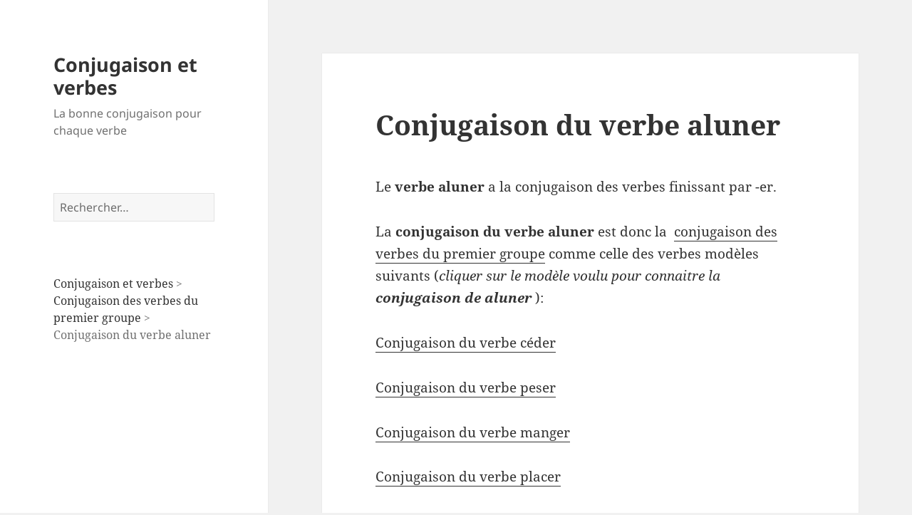

--- FILE ---
content_type: text/html; charset=UTF-8
request_url: https://www.conjugaison-et-verbes.com/conjugaison-du-verbe-aluner/
body_size: 8637
content:
<!DOCTYPE html>
<html dir="ltr" lang="fr-FR" prefix="og: https://ogp.me/ns#" class="no-js">
<head>
	<meta charset="UTF-8">
	<meta name="viewport" content="width=device-width">
	<link rel="profile" href="https://gmpg.org/xfn/11">
	<link rel="pingback" href="https://www.conjugaison-et-verbes.com/xmlrpc.php">
	<script>(function(html){html.className = html.className.replace(/\bno-js\b/,'js')})(document.documentElement);</script>
<title>Conjugaison du verbe aluner</title>
	<style>img:is([sizes="auto" i], [sizes^="auto," i]) { contain-intrinsic-size: 3000px 1500px }</style>
	
		<!-- All in One SEO 4.8.4.1 - aioseo.com -->
	<meta name="description" content="Le verbe aluner a la conjugaison des verbes finissant par -er. La conjugaison du verbe aluner est donc la conjugaison des verbes du premier groupe comme celle des verbes modèles suivants (cliquer sur le modèle voulu pour connaitre la conjugaison de aluner ): Conjugaison du verbe céder Conjugaison du verbe peser Conjugaison du verbe manger Conjugaison du" />
	<meta name="robots" content="max-image-preview:large" />
	<meta name="author" content="admin"/>
	<meta name="keywords" content="aluner,conjugaison des verbes du premier groupe" />
	<link rel="canonical" href="https://www.conjugaison-et-verbes.com/conjugaison-du-verbe-aluner/" />
	<meta name="generator" content="All in One SEO (AIOSEO) 4.8.4.1" />
		<meta property="og:locale" content="fr_FR" />
		<meta property="og:site_name" content="Conjugaison et verbes" />
		<meta property="og:type" content="article" />
		<meta property="og:title" content="Conjugaison du verbe aluner" />
		<meta property="og:description" content="Le verbe aluner a la conjugaison des verbes finissant par -er. La conjugaison du verbe aluner est donc la conjugaison des verbes du premier groupe comme celle des verbes modèles suivants (cliquer sur le modèle voulu pour connaitre la conjugaison de aluner ): Conjugaison du verbe céder Conjugaison du verbe peser Conjugaison du verbe manger Conjugaison du" />
		<meta property="og:url" content="https://www.conjugaison-et-verbes.com/conjugaison-du-verbe-aluner/" />
		<meta property="og:image" content="https://www.conjugaison-et-verbes.com/wp-content/uploads/2013/12/conjugaison-et-verbes-300x153.jpg" />
		<meta property="og:image:secure_url" content="https://www.conjugaison-et-verbes.com/wp-content/uploads/2013/12/conjugaison-et-verbes-300x153.jpg" />
		<meta property="article:published_time" content="2011-02-27T03:39:31+00:00" />
		<meta property="article:modified_time" content="2011-02-27T03:39:31+00:00" />
		<meta name="twitter:card" content="summary" />
		<meta name="twitter:title" content="Conjugaison du verbe aluner" />
		<meta name="twitter:description" content="Le verbe aluner a la conjugaison des verbes finissant par -er. La conjugaison du verbe aluner est donc la conjugaison des verbes du premier groupe comme celle des verbes modèles suivants (cliquer sur le modèle voulu pour connaitre la conjugaison de aluner ): Conjugaison du verbe céder Conjugaison du verbe peser Conjugaison du verbe manger Conjugaison du" />
		<meta name="twitter:image" content="https://www.conjugaison-et-verbes.com/wp-content/uploads/2013/12/conjugaison-et-verbes-300x153.jpg" />
		<script type="application/ld+json" class="aioseo-schema">
			{"@context":"https:\/\/schema.org","@graph":[{"@type":"Article","@id":"https:\/\/www.conjugaison-et-verbes.com\/conjugaison-du-verbe-aluner\/#article","name":"Conjugaison du verbe aluner","headline":"Conjugaison du verbe  aluner","author":{"@id":"https:\/\/www.conjugaison-et-verbes.com\/author\/admin\/#author"},"publisher":{"@id":"https:\/\/www.conjugaison-et-verbes.com\/#organization"},"datePublished":"2011-02-27T03:39:31+00:00","dateModified":"2011-02-27T03:39:31+00:00","inLanguage":"fr-FR","mainEntityOfPage":{"@id":"https:\/\/www.conjugaison-et-verbes.com\/conjugaison-du-verbe-aluner\/#webpage"},"isPartOf":{"@id":"https:\/\/www.conjugaison-et-verbes.com\/conjugaison-du-verbe-aluner\/#webpage"},"articleSection":"Conjugaison des verbes du premier groupe, aluner"},{"@type":"BreadcrumbList","@id":"https:\/\/www.conjugaison-et-verbes.com\/conjugaison-du-verbe-aluner\/#breadcrumblist","itemListElement":[{"@type":"ListItem","@id":"https:\/\/www.conjugaison-et-verbes.com#listItem","position":1,"name":"Accueil","item":"https:\/\/www.conjugaison-et-verbes.com","nextItem":{"@type":"ListItem","@id":"https:\/\/www.conjugaison-et-verbes.com\/category\/conjugaison_verbes-premier-groupe\/#listItem","name":"Conjugaison des verbes du premier groupe"}},{"@type":"ListItem","@id":"https:\/\/www.conjugaison-et-verbes.com\/category\/conjugaison_verbes-premier-groupe\/#listItem","position":2,"name":"Conjugaison des verbes du premier groupe","item":"https:\/\/www.conjugaison-et-verbes.com\/category\/conjugaison_verbes-premier-groupe\/","nextItem":{"@type":"ListItem","@id":"https:\/\/www.conjugaison-et-verbes.com\/conjugaison-du-verbe-aluner\/#listItem","name":"Conjugaison du verbe  aluner"},"previousItem":{"@type":"ListItem","@id":"https:\/\/www.conjugaison-et-verbes.com#listItem","name":"Accueil"}},{"@type":"ListItem","@id":"https:\/\/www.conjugaison-et-verbes.com\/conjugaison-du-verbe-aluner\/#listItem","position":3,"name":"Conjugaison du verbe  aluner","previousItem":{"@type":"ListItem","@id":"https:\/\/www.conjugaison-et-verbes.com\/category\/conjugaison_verbes-premier-groupe\/#listItem","name":"Conjugaison des verbes du premier groupe"}}]},{"@type":"Organization","@id":"https:\/\/www.conjugaison-et-verbes.com\/#organization","name":"Conjugaison et verbes","description":"La bonne conjugaison pour chaque verbe","url":"https:\/\/www.conjugaison-et-verbes.com\/"},{"@type":"Person","@id":"https:\/\/www.conjugaison-et-verbes.com\/author\/admin\/#author","url":"https:\/\/www.conjugaison-et-verbes.com\/author\/admin\/","name":"admin","image":{"@type":"ImageObject","@id":"https:\/\/www.conjugaison-et-verbes.com\/conjugaison-du-verbe-aluner\/#authorImage","url":"https:\/\/secure.gravatar.com\/avatar\/2d3275357bb39421bcd67592c2f0b6488fd1cbf8d8336ce9a946be4e769df786?s=96&d=blank&r=g","width":96,"height":96,"caption":"admin"}},{"@type":"WebPage","@id":"https:\/\/www.conjugaison-et-verbes.com\/conjugaison-du-verbe-aluner\/#webpage","url":"https:\/\/www.conjugaison-et-verbes.com\/conjugaison-du-verbe-aluner\/","name":"Conjugaison du verbe aluner","description":"Le verbe aluner a la conjugaison des verbes finissant par -er. La conjugaison du verbe aluner est donc la conjugaison des verbes du premier groupe comme celle des verbes mod\u00e8les suivants (cliquer sur le mod\u00e8le voulu pour connaitre la conjugaison de aluner ): Conjugaison du verbe c\u00e9der Conjugaison du verbe peser Conjugaison du verbe manger Conjugaison du","inLanguage":"fr-FR","isPartOf":{"@id":"https:\/\/www.conjugaison-et-verbes.com\/#website"},"breadcrumb":{"@id":"https:\/\/www.conjugaison-et-verbes.com\/conjugaison-du-verbe-aluner\/#breadcrumblist"},"author":{"@id":"https:\/\/www.conjugaison-et-verbes.com\/author\/admin\/#author"},"creator":{"@id":"https:\/\/www.conjugaison-et-verbes.com\/author\/admin\/#author"},"datePublished":"2011-02-27T03:39:31+00:00","dateModified":"2011-02-27T03:39:31+00:00"},{"@type":"WebSite","@id":"https:\/\/www.conjugaison-et-verbes.com\/#website","url":"https:\/\/www.conjugaison-et-verbes.com\/","name":"Conjugaison et verbes","description":"La bonne conjugaison pour chaque verbe","inLanguage":"fr-FR","publisher":{"@id":"https:\/\/www.conjugaison-et-verbes.com\/#organization"}}]}
		</script>
		<!-- All in One SEO -->

<link rel='dns-prefetch' href='//www.conjugaison-et-verbes.com' />
<link rel="alternate" type="application/rss+xml" title="Conjugaison et verbes &raquo; Flux" href="https://www.conjugaison-et-verbes.com/feed/" />
<script>
window._wpemojiSettings = {"baseUrl":"https:\/\/s.w.org\/images\/core\/emoji\/16.0.1\/72x72\/","ext":".png","svgUrl":"https:\/\/s.w.org\/images\/core\/emoji\/16.0.1\/svg\/","svgExt":".svg","source":{"concatemoji":"https:\/\/www.conjugaison-et-verbes.com\/wp-includes\/js\/wp-emoji-release.min.js?ver=6.8.3"}};
/*! This file is auto-generated */
!function(s,n){var o,i,e;function c(e){try{var t={supportTests:e,timestamp:(new Date).valueOf()};sessionStorage.setItem(o,JSON.stringify(t))}catch(e){}}function p(e,t,n){e.clearRect(0,0,e.canvas.width,e.canvas.height),e.fillText(t,0,0);var t=new Uint32Array(e.getImageData(0,0,e.canvas.width,e.canvas.height).data),a=(e.clearRect(0,0,e.canvas.width,e.canvas.height),e.fillText(n,0,0),new Uint32Array(e.getImageData(0,0,e.canvas.width,e.canvas.height).data));return t.every(function(e,t){return e===a[t]})}function u(e,t){e.clearRect(0,0,e.canvas.width,e.canvas.height),e.fillText(t,0,0);for(var n=e.getImageData(16,16,1,1),a=0;a<n.data.length;a++)if(0!==n.data[a])return!1;return!0}function f(e,t,n,a){switch(t){case"flag":return n(e,"\ud83c\udff3\ufe0f\u200d\u26a7\ufe0f","\ud83c\udff3\ufe0f\u200b\u26a7\ufe0f")?!1:!n(e,"\ud83c\udde8\ud83c\uddf6","\ud83c\udde8\u200b\ud83c\uddf6")&&!n(e,"\ud83c\udff4\udb40\udc67\udb40\udc62\udb40\udc65\udb40\udc6e\udb40\udc67\udb40\udc7f","\ud83c\udff4\u200b\udb40\udc67\u200b\udb40\udc62\u200b\udb40\udc65\u200b\udb40\udc6e\u200b\udb40\udc67\u200b\udb40\udc7f");case"emoji":return!a(e,"\ud83e\udedf")}return!1}function g(e,t,n,a){var r="undefined"!=typeof WorkerGlobalScope&&self instanceof WorkerGlobalScope?new OffscreenCanvas(300,150):s.createElement("canvas"),o=r.getContext("2d",{willReadFrequently:!0}),i=(o.textBaseline="top",o.font="600 32px Arial",{});return e.forEach(function(e){i[e]=t(o,e,n,a)}),i}function t(e){var t=s.createElement("script");t.src=e,t.defer=!0,s.head.appendChild(t)}"undefined"!=typeof Promise&&(o="wpEmojiSettingsSupports",i=["flag","emoji"],n.supports={everything:!0,everythingExceptFlag:!0},e=new Promise(function(e){s.addEventListener("DOMContentLoaded",e,{once:!0})}),new Promise(function(t){var n=function(){try{var e=JSON.parse(sessionStorage.getItem(o));if("object"==typeof e&&"number"==typeof e.timestamp&&(new Date).valueOf()<e.timestamp+604800&&"object"==typeof e.supportTests)return e.supportTests}catch(e){}return null}();if(!n){if("undefined"!=typeof Worker&&"undefined"!=typeof OffscreenCanvas&&"undefined"!=typeof URL&&URL.createObjectURL&&"undefined"!=typeof Blob)try{var e="postMessage("+g.toString()+"("+[JSON.stringify(i),f.toString(),p.toString(),u.toString()].join(",")+"));",a=new Blob([e],{type:"text/javascript"}),r=new Worker(URL.createObjectURL(a),{name:"wpTestEmojiSupports"});return void(r.onmessage=function(e){c(n=e.data),r.terminate(),t(n)})}catch(e){}c(n=g(i,f,p,u))}t(n)}).then(function(e){for(var t in e)n.supports[t]=e[t],n.supports.everything=n.supports.everything&&n.supports[t],"flag"!==t&&(n.supports.everythingExceptFlag=n.supports.everythingExceptFlag&&n.supports[t]);n.supports.everythingExceptFlag=n.supports.everythingExceptFlag&&!n.supports.flag,n.DOMReady=!1,n.readyCallback=function(){n.DOMReady=!0}}).then(function(){return e}).then(function(){var e;n.supports.everything||(n.readyCallback(),(e=n.source||{}).concatemoji?t(e.concatemoji):e.wpemoji&&e.twemoji&&(t(e.twemoji),t(e.wpemoji)))}))}((window,document),window._wpemojiSettings);
</script>
<style id='wp-emoji-styles-inline-css'>

	img.wp-smiley, img.emoji {
		display: inline !important;
		border: none !important;
		box-shadow: none !important;
		height: 1em !important;
		width: 1em !important;
		margin: 0 0.07em !important;
		vertical-align: -0.1em !important;
		background: none !important;
		padding: 0 !important;
	}
</style>
<link rel='stylesheet' id='wp-block-library-css' href='https://www.conjugaison-et-verbes.com/wp-includes/css/dist/block-library/style.min.css?ver=6.8.3' media='all' />
<style id='wp-block-library-theme-inline-css'>
.wp-block-audio :where(figcaption){color:#555;font-size:13px;text-align:center}.is-dark-theme .wp-block-audio :where(figcaption){color:#ffffffa6}.wp-block-audio{margin:0 0 1em}.wp-block-code{border:1px solid #ccc;border-radius:4px;font-family:Menlo,Consolas,monaco,monospace;padding:.8em 1em}.wp-block-embed :where(figcaption){color:#555;font-size:13px;text-align:center}.is-dark-theme .wp-block-embed :where(figcaption){color:#ffffffa6}.wp-block-embed{margin:0 0 1em}.blocks-gallery-caption{color:#555;font-size:13px;text-align:center}.is-dark-theme .blocks-gallery-caption{color:#ffffffa6}:root :where(.wp-block-image figcaption){color:#555;font-size:13px;text-align:center}.is-dark-theme :root :where(.wp-block-image figcaption){color:#ffffffa6}.wp-block-image{margin:0 0 1em}.wp-block-pullquote{border-bottom:4px solid;border-top:4px solid;color:currentColor;margin-bottom:1.75em}.wp-block-pullquote cite,.wp-block-pullquote footer,.wp-block-pullquote__citation{color:currentColor;font-size:.8125em;font-style:normal;text-transform:uppercase}.wp-block-quote{border-left:.25em solid;margin:0 0 1.75em;padding-left:1em}.wp-block-quote cite,.wp-block-quote footer{color:currentColor;font-size:.8125em;font-style:normal;position:relative}.wp-block-quote:where(.has-text-align-right){border-left:none;border-right:.25em solid;padding-left:0;padding-right:1em}.wp-block-quote:where(.has-text-align-center){border:none;padding-left:0}.wp-block-quote.is-large,.wp-block-quote.is-style-large,.wp-block-quote:where(.is-style-plain){border:none}.wp-block-search .wp-block-search__label{font-weight:700}.wp-block-search__button{border:1px solid #ccc;padding:.375em .625em}:where(.wp-block-group.has-background){padding:1.25em 2.375em}.wp-block-separator.has-css-opacity{opacity:.4}.wp-block-separator{border:none;border-bottom:2px solid;margin-left:auto;margin-right:auto}.wp-block-separator.has-alpha-channel-opacity{opacity:1}.wp-block-separator:not(.is-style-wide):not(.is-style-dots){width:100px}.wp-block-separator.has-background:not(.is-style-dots){border-bottom:none;height:1px}.wp-block-separator.has-background:not(.is-style-wide):not(.is-style-dots){height:2px}.wp-block-table{margin:0 0 1em}.wp-block-table td,.wp-block-table th{word-break:normal}.wp-block-table :where(figcaption){color:#555;font-size:13px;text-align:center}.is-dark-theme .wp-block-table :where(figcaption){color:#ffffffa6}.wp-block-video :where(figcaption){color:#555;font-size:13px;text-align:center}.is-dark-theme .wp-block-video :where(figcaption){color:#ffffffa6}.wp-block-video{margin:0 0 1em}:root :where(.wp-block-template-part.has-background){margin-bottom:0;margin-top:0;padding:1.25em 2.375em}
</style>
<style id='classic-theme-styles-inline-css'>
/*! This file is auto-generated */
.wp-block-button__link{color:#fff;background-color:#32373c;border-radius:9999px;box-shadow:none;text-decoration:none;padding:calc(.667em + 2px) calc(1.333em + 2px);font-size:1.125em}.wp-block-file__button{background:#32373c;color:#fff;text-decoration:none}
</style>
<style id='global-styles-inline-css'>
:root{--wp--preset--aspect-ratio--square: 1;--wp--preset--aspect-ratio--4-3: 4/3;--wp--preset--aspect-ratio--3-4: 3/4;--wp--preset--aspect-ratio--3-2: 3/2;--wp--preset--aspect-ratio--2-3: 2/3;--wp--preset--aspect-ratio--16-9: 16/9;--wp--preset--aspect-ratio--9-16: 9/16;--wp--preset--color--black: #000000;--wp--preset--color--cyan-bluish-gray: #abb8c3;--wp--preset--color--white: #fff;--wp--preset--color--pale-pink: #f78da7;--wp--preset--color--vivid-red: #cf2e2e;--wp--preset--color--luminous-vivid-orange: #ff6900;--wp--preset--color--luminous-vivid-amber: #fcb900;--wp--preset--color--light-green-cyan: #7bdcb5;--wp--preset--color--vivid-green-cyan: #00d084;--wp--preset--color--pale-cyan-blue: #8ed1fc;--wp--preset--color--vivid-cyan-blue: #0693e3;--wp--preset--color--vivid-purple: #9b51e0;--wp--preset--color--dark-gray: #111;--wp--preset--color--light-gray: #f1f1f1;--wp--preset--color--yellow: #f4ca16;--wp--preset--color--dark-brown: #352712;--wp--preset--color--medium-pink: #e53b51;--wp--preset--color--light-pink: #ffe5d1;--wp--preset--color--dark-purple: #2e2256;--wp--preset--color--purple: #674970;--wp--preset--color--blue-gray: #22313f;--wp--preset--color--bright-blue: #55c3dc;--wp--preset--color--light-blue: #e9f2f9;--wp--preset--gradient--vivid-cyan-blue-to-vivid-purple: linear-gradient(135deg,rgba(6,147,227,1) 0%,rgb(155,81,224) 100%);--wp--preset--gradient--light-green-cyan-to-vivid-green-cyan: linear-gradient(135deg,rgb(122,220,180) 0%,rgb(0,208,130) 100%);--wp--preset--gradient--luminous-vivid-amber-to-luminous-vivid-orange: linear-gradient(135deg,rgba(252,185,0,1) 0%,rgba(255,105,0,1) 100%);--wp--preset--gradient--luminous-vivid-orange-to-vivid-red: linear-gradient(135deg,rgba(255,105,0,1) 0%,rgb(207,46,46) 100%);--wp--preset--gradient--very-light-gray-to-cyan-bluish-gray: linear-gradient(135deg,rgb(238,238,238) 0%,rgb(169,184,195) 100%);--wp--preset--gradient--cool-to-warm-spectrum: linear-gradient(135deg,rgb(74,234,220) 0%,rgb(151,120,209) 20%,rgb(207,42,186) 40%,rgb(238,44,130) 60%,rgb(251,105,98) 80%,rgb(254,248,76) 100%);--wp--preset--gradient--blush-light-purple: linear-gradient(135deg,rgb(255,206,236) 0%,rgb(152,150,240) 100%);--wp--preset--gradient--blush-bordeaux: linear-gradient(135deg,rgb(254,205,165) 0%,rgb(254,45,45) 50%,rgb(107,0,62) 100%);--wp--preset--gradient--luminous-dusk: linear-gradient(135deg,rgb(255,203,112) 0%,rgb(199,81,192) 50%,rgb(65,88,208) 100%);--wp--preset--gradient--pale-ocean: linear-gradient(135deg,rgb(255,245,203) 0%,rgb(182,227,212) 50%,rgb(51,167,181) 100%);--wp--preset--gradient--electric-grass: linear-gradient(135deg,rgb(202,248,128) 0%,rgb(113,206,126) 100%);--wp--preset--gradient--midnight: linear-gradient(135deg,rgb(2,3,129) 0%,rgb(40,116,252) 100%);--wp--preset--gradient--dark-gray-gradient-gradient: linear-gradient(90deg, rgba(17,17,17,1) 0%, rgba(42,42,42,1) 100%);--wp--preset--gradient--light-gray-gradient: linear-gradient(90deg, rgba(241,241,241,1) 0%, rgba(215,215,215,1) 100%);--wp--preset--gradient--white-gradient: linear-gradient(90deg, rgba(255,255,255,1) 0%, rgba(230,230,230,1) 100%);--wp--preset--gradient--yellow-gradient: linear-gradient(90deg, rgba(244,202,22,1) 0%, rgba(205,168,10,1) 100%);--wp--preset--gradient--dark-brown-gradient: linear-gradient(90deg, rgba(53,39,18,1) 0%, rgba(91,67,31,1) 100%);--wp--preset--gradient--medium-pink-gradient: linear-gradient(90deg, rgba(229,59,81,1) 0%, rgba(209,28,51,1) 100%);--wp--preset--gradient--light-pink-gradient: linear-gradient(90deg, rgba(255,229,209,1) 0%, rgba(255,200,158,1) 100%);--wp--preset--gradient--dark-purple-gradient: linear-gradient(90deg, rgba(46,34,86,1) 0%, rgba(66,48,123,1) 100%);--wp--preset--gradient--purple-gradient: linear-gradient(90deg, rgba(103,73,112,1) 0%, rgba(131,93,143,1) 100%);--wp--preset--gradient--blue-gray-gradient: linear-gradient(90deg, rgba(34,49,63,1) 0%, rgba(52,75,96,1) 100%);--wp--preset--gradient--bright-blue-gradient: linear-gradient(90deg, rgba(85,195,220,1) 0%, rgba(43,180,211,1) 100%);--wp--preset--gradient--light-blue-gradient: linear-gradient(90deg, rgba(233,242,249,1) 0%, rgba(193,218,238,1) 100%);--wp--preset--font-size--small: 13px;--wp--preset--font-size--medium: 20px;--wp--preset--font-size--large: 36px;--wp--preset--font-size--x-large: 42px;--wp--preset--spacing--20: 0.44rem;--wp--preset--spacing--30: 0.67rem;--wp--preset--spacing--40: 1rem;--wp--preset--spacing--50: 1.5rem;--wp--preset--spacing--60: 2.25rem;--wp--preset--spacing--70: 3.38rem;--wp--preset--spacing--80: 5.06rem;--wp--preset--shadow--natural: 6px 6px 9px rgba(0, 0, 0, 0.2);--wp--preset--shadow--deep: 12px 12px 50px rgba(0, 0, 0, 0.4);--wp--preset--shadow--sharp: 6px 6px 0px rgba(0, 0, 0, 0.2);--wp--preset--shadow--outlined: 6px 6px 0px -3px rgba(255, 255, 255, 1), 6px 6px rgba(0, 0, 0, 1);--wp--preset--shadow--crisp: 6px 6px 0px rgba(0, 0, 0, 1);}:where(.is-layout-flex){gap: 0.5em;}:where(.is-layout-grid){gap: 0.5em;}body .is-layout-flex{display: flex;}.is-layout-flex{flex-wrap: wrap;align-items: center;}.is-layout-flex > :is(*, div){margin: 0;}body .is-layout-grid{display: grid;}.is-layout-grid > :is(*, div){margin: 0;}:where(.wp-block-columns.is-layout-flex){gap: 2em;}:where(.wp-block-columns.is-layout-grid){gap: 2em;}:where(.wp-block-post-template.is-layout-flex){gap: 1.25em;}:where(.wp-block-post-template.is-layout-grid){gap: 1.25em;}.has-black-color{color: var(--wp--preset--color--black) !important;}.has-cyan-bluish-gray-color{color: var(--wp--preset--color--cyan-bluish-gray) !important;}.has-white-color{color: var(--wp--preset--color--white) !important;}.has-pale-pink-color{color: var(--wp--preset--color--pale-pink) !important;}.has-vivid-red-color{color: var(--wp--preset--color--vivid-red) !important;}.has-luminous-vivid-orange-color{color: var(--wp--preset--color--luminous-vivid-orange) !important;}.has-luminous-vivid-amber-color{color: var(--wp--preset--color--luminous-vivid-amber) !important;}.has-light-green-cyan-color{color: var(--wp--preset--color--light-green-cyan) !important;}.has-vivid-green-cyan-color{color: var(--wp--preset--color--vivid-green-cyan) !important;}.has-pale-cyan-blue-color{color: var(--wp--preset--color--pale-cyan-blue) !important;}.has-vivid-cyan-blue-color{color: var(--wp--preset--color--vivid-cyan-blue) !important;}.has-vivid-purple-color{color: var(--wp--preset--color--vivid-purple) !important;}.has-black-background-color{background-color: var(--wp--preset--color--black) !important;}.has-cyan-bluish-gray-background-color{background-color: var(--wp--preset--color--cyan-bluish-gray) !important;}.has-white-background-color{background-color: var(--wp--preset--color--white) !important;}.has-pale-pink-background-color{background-color: var(--wp--preset--color--pale-pink) !important;}.has-vivid-red-background-color{background-color: var(--wp--preset--color--vivid-red) !important;}.has-luminous-vivid-orange-background-color{background-color: var(--wp--preset--color--luminous-vivid-orange) !important;}.has-luminous-vivid-amber-background-color{background-color: var(--wp--preset--color--luminous-vivid-amber) !important;}.has-light-green-cyan-background-color{background-color: var(--wp--preset--color--light-green-cyan) !important;}.has-vivid-green-cyan-background-color{background-color: var(--wp--preset--color--vivid-green-cyan) !important;}.has-pale-cyan-blue-background-color{background-color: var(--wp--preset--color--pale-cyan-blue) !important;}.has-vivid-cyan-blue-background-color{background-color: var(--wp--preset--color--vivid-cyan-blue) !important;}.has-vivid-purple-background-color{background-color: var(--wp--preset--color--vivid-purple) !important;}.has-black-border-color{border-color: var(--wp--preset--color--black) !important;}.has-cyan-bluish-gray-border-color{border-color: var(--wp--preset--color--cyan-bluish-gray) !important;}.has-white-border-color{border-color: var(--wp--preset--color--white) !important;}.has-pale-pink-border-color{border-color: var(--wp--preset--color--pale-pink) !important;}.has-vivid-red-border-color{border-color: var(--wp--preset--color--vivid-red) !important;}.has-luminous-vivid-orange-border-color{border-color: var(--wp--preset--color--luminous-vivid-orange) !important;}.has-luminous-vivid-amber-border-color{border-color: var(--wp--preset--color--luminous-vivid-amber) !important;}.has-light-green-cyan-border-color{border-color: var(--wp--preset--color--light-green-cyan) !important;}.has-vivid-green-cyan-border-color{border-color: var(--wp--preset--color--vivid-green-cyan) !important;}.has-pale-cyan-blue-border-color{border-color: var(--wp--preset--color--pale-cyan-blue) !important;}.has-vivid-cyan-blue-border-color{border-color: var(--wp--preset--color--vivid-cyan-blue) !important;}.has-vivid-purple-border-color{border-color: var(--wp--preset--color--vivid-purple) !important;}.has-vivid-cyan-blue-to-vivid-purple-gradient-background{background: var(--wp--preset--gradient--vivid-cyan-blue-to-vivid-purple) !important;}.has-light-green-cyan-to-vivid-green-cyan-gradient-background{background: var(--wp--preset--gradient--light-green-cyan-to-vivid-green-cyan) !important;}.has-luminous-vivid-amber-to-luminous-vivid-orange-gradient-background{background: var(--wp--preset--gradient--luminous-vivid-amber-to-luminous-vivid-orange) !important;}.has-luminous-vivid-orange-to-vivid-red-gradient-background{background: var(--wp--preset--gradient--luminous-vivid-orange-to-vivid-red) !important;}.has-very-light-gray-to-cyan-bluish-gray-gradient-background{background: var(--wp--preset--gradient--very-light-gray-to-cyan-bluish-gray) !important;}.has-cool-to-warm-spectrum-gradient-background{background: var(--wp--preset--gradient--cool-to-warm-spectrum) !important;}.has-blush-light-purple-gradient-background{background: var(--wp--preset--gradient--blush-light-purple) !important;}.has-blush-bordeaux-gradient-background{background: var(--wp--preset--gradient--blush-bordeaux) !important;}.has-luminous-dusk-gradient-background{background: var(--wp--preset--gradient--luminous-dusk) !important;}.has-pale-ocean-gradient-background{background: var(--wp--preset--gradient--pale-ocean) !important;}.has-electric-grass-gradient-background{background: var(--wp--preset--gradient--electric-grass) !important;}.has-midnight-gradient-background{background: var(--wp--preset--gradient--midnight) !important;}.has-small-font-size{font-size: var(--wp--preset--font-size--small) !important;}.has-medium-font-size{font-size: var(--wp--preset--font-size--medium) !important;}.has-large-font-size{font-size: var(--wp--preset--font-size--large) !important;}.has-x-large-font-size{font-size: var(--wp--preset--font-size--x-large) !important;}
:where(.wp-block-post-template.is-layout-flex){gap: 1.25em;}:where(.wp-block-post-template.is-layout-grid){gap: 1.25em;}
:where(.wp-block-columns.is-layout-flex){gap: 2em;}:where(.wp-block-columns.is-layout-grid){gap: 2em;}
:root :where(.wp-block-pullquote){font-size: 1.5em;line-height: 1.6;}
</style>
<link rel='stylesheet' id='twentyfifteen-fonts-css' href='https://www.conjugaison-et-verbes.com/wp-content/themes/twentyfifteen/assets/fonts/noto-sans-plus-noto-serif-plus-inconsolata.css?ver=20230328' media='all' />
<link rel='stylesheet' id='genericons-css' href='https://www.conjugaison-et-verbes.com/wp-content/themes/twentyfifteen/genericons/genericons.css?ver=20201026' media='all' />
<link rel='stylesheet' id='twentyfifteen-style-css' href='https://www.conjugaison-et-verbes.com/wp-content/themes/twentyfifteen/style.css?ver=20231107' media='all' />
<link rel='stylesheet' id='twentyfifteen-block-style-css' href='https://www.conjugaison-et-verbes.com/wp-content/themes/twentyfifteen/css/blocks.css?ver=20230623' media='all' />
<link rel='stylesheet' id='taxopress-frontend-css-css' href='https://www.conjugaison-et-verbes.com/wp-content/plugins/simple-tags/assets/frontend/css/frontend.css?ver=3.33.0' media='all' />
<script src="https://www.conjugaison-et-verbes.com/wp-includes/js/jquery/jquery.min.js?ver=3.7.1" id="jquery-core-js"></script>
<script src="https://www.conjugaison-et-verbes.com/wp-includes/js/jquery/jquery-migrate.min.js?ver=3.4.1" id="jquery-migrate-js"></script>
<script id="twentyfifteen-script-js-extra">
var screenReaderText = {"expand":"<span class=\"screen-reader-text\">ouvrir le sous-menu<\/span>","collapse":"<span class=\"screen-reader-text\">fermer le sous-menu<\/span>"};
</script>
<script src="https://www.conjugaison-et-verbes.com/wp-content/themes/twentyfifteen/js/functions.js?ver=20221101" id="twentyfifteen-script-js" defer data-wp-strategy="defer"></script>
<script src="https://www.conjugaison-et-verbes.com/wp-content/plugins/simple-tags/assets/frontend/js/frontend.js?ver=3.33.0" id="taxopress-frontend-js-js"></script>
<link rel="https://api.w.org/" href="https://www.conjugaison-et-verbes.com/wp-json/" /><link rel="alternate" title="JSON" type="application/json" href="https://www.conjugaison-et-verbes.com/wp-json/wp/v2/posts/1552" /><link rel="EditURI" type="application/rsd+xml" title="RSD" href="https://www.conjugaison-et-verbes.com/xmlrpc.php?rsd" />
<meta name="generator" content="WordPress 6.8.3" />
<link rel='shortlink' href='https://www.conjugaison-et-verbes.com/?p=1552' />
<link rel="alternate" title="oEmbed (JSON)" type="application/json+oembed" href="https://www.conjugaison-et-verbes.com/wp-json/oembed/1.0/embed?url=https%3A%2F%2Fwww.conjugaison-et-verbes.com%2Fconjugaison-du-verbe-aluner%2F" />
<link rel="alternate" title="oEmbed (XML)" type="text/xml+oembed" href="https://www.conjugaison-et-verbes.com/wp-json/oembed/1.0/embed?url=https%3A%2F%2Fwww.conjugaison-et-verbes.com%2Fconjugaison-du-verbe-aluner%2F&#038;format=xml" />
</head>

<body data-rsssl=1 class="wp-singular post-template-default single single-post postid-1552 single-format-standard wp-embed-responsive wp-theme-twentyfifteen">
<div id="page" class="hfeed site">
	<a class="skip-link screen-reader-text" href="#content">
		Aller au contenu	</a>

	<div id="sidebar" class="sidebar">
		<header id="masthead" class="site-header">
			<div class="site-branding">
										<p class="site-title"><a href="https://www.conjugaison-et-verbes.com/" rel="home">Conjugaison et verbes</a></p>
												<p class="site-description">La bonne conjugaison pour chaque verbe</p>
										<button class="secondary-toggle">Menu et widgets</button>
			</div><!-- .site-branding -->
		</header><!-- .site-header -->

			<div id="secondary" class="secondary">

		
		
					<div id="widget-area" class="widget-area" role="complementary">
				<aside id="search-3" class="widget widget_search"><form role="search" method="get" class="search-form" action="https://www.conjugaison-et-verbes.com/">
				<label>
					<span class="screen-reader-text">Rechercher :</span>
					<input type="search" class="search-field" placeholder="Rechercher…" value="" name="s" />
				</label>
				<input type="submit" class="search-submit screen-reader-text" value="Rechercher" />
			</form></aside><aside id="bcn_widget-3" class="widget widget_breadcrumb_navxt"><div class="breadcrumbs" vocab="https://schema.org/" typeof="BreadcrumbList"><!-- Breadcrumb NavXT 7.4.1 -->
<a title=" Conjugaison et verbes." href="https://www.conjugaison-et-verbes.com" class="home">Conjugaison et verbes</a> &gt; <a title="Conjugaison des verbes du premier groupe category archives." href="https://www.conjugaison-et-verbes.com/category/conjugaison_verbes-premier-groupe/" class="taxonomy category">Conjugaison des verbes du premier groupe</a> &gt; Conjugaison du verbe  aluner</div></aside>			</div><!-- .widget-area -->
		
	</div><!-- .secondary -->

	</div><!-- .sidebar -->

	<div id="content" class="site-content">

	<div id="primary" class="content-area">
		<main id="main" class="site-main">

		
<article id="post-1552" class="post-1552 post type-post status-publish format-standard hentry category-conjugaison_verbes-premier-groupe tag-aluner">
	
	<header class="entry-header">
		<h1 class="entry-title">Conjugaison du verbe  aluner</h1>	</header><!-- .entry-header -->

	<div class="entry-content">
		<p>Le <strong>verbe aluner</strong> a la conjugaison des verbes finissant par -er.</p>
<p>La <strong>conjugaison du verbe aluner</strong> est donc la  <a href="https://www.conjugaison-et-verbes.com/category/conjugaison_verbes-premier-groupe/">conjugaison des verbes du premier groupe</a> comme celle des verbes modèles suivants (<em>cliquer sur le modèle voulu pour connaitre la <strong>conjugaison de aluner</strong></em> ):<span id="more-1552"></span></p>
<p><a title="Conjugaison du verbe céder" href="https://www.conjugaison-et-verbes.com/conjugaison-du-verbe-ceder/">Conjugaison du verbe céder</a></p>
<p><a title="Conjugaison du verbe peser" href="https://www.conjugaison-et-verbes.com/conjugaison-du-verbe-peser/">Conjugaison du verbe peser</a></p>
<p><a title="Conjugaison du verbe manger" href="https://www.conjugaison-et-verbes.com/conjugaison-du-verbe-manger/">Conjugaison du verbe manger</a></p>
<p><a title="Conjugaison du verbe placer" href="https://www.conjugaison-et-verbes.com/conjugaison-du-verbe-placer/">Conjugaison du verbe placer</a></p>
<p><a title="Conjugaison du verbe aimer" href="https://www.conjugaison-et-verbes.com/conjugaison-du-verbe-aimer/">Conjugaison du verbe aimer</a></p>
<p>&nbsp;</p>
	</div><!-- .entry-content -->

	
	<footer class="entry-footer">
		 
			</footer><!-- .entry-footer -->

</article><!-- #post-1552 -->

		</main><!-- .site-main -->
	</div><!-- .content-area -->


	</div><!-- .site-content -->

	<footer id="colophon" class="site-footer">
		<div class="site-info">
			<!-- Default Statcounter code for Conjugaison-et-verbes.com
https://www.conjugaison-et-verbes.com -->
<script type="text/javascript">
var sc_project=7118026; 
var sc_invisible=1; 
var sc_security="40ae2886"; 
var sc_https=1; 
var sc_remove_link=1; 
</script>
<script type="text/javascript"
src="https://www.statcounter.com/counter/counter.js"
async></script>

<!-- End of Statcounter Code -->
									<a href="https://wordpress.org/" class="imprint">
				Fièrement propulsé par WordPress			</a>
		</div><!-- .site-info -->
	</footer><!-- .site-footer -->

</div><!-- .site -->

<script type="speculationrules">
{"prefetch":[{"source":"document","where":{"and":[{"href_matches":"\/*"},{"not":{"href_matches":["\/wp-*.php","\/wp-admin\/*","\/wp-content\/uploads\/*","\/wp-content\/*","\/wp-content\/plugins\/*","\/wp-content\/themes\/twentyfifteen\/*","\/*\\?(.+)"]}},{"not":{"selector_matches":"a[rel~=\"nofollow\"]"}},{"not":{"selector_matches":".no-prefetch, .no-prefetch a"}}]},"eagerness":"conservative"}]}
</script>

</body>
</html>
